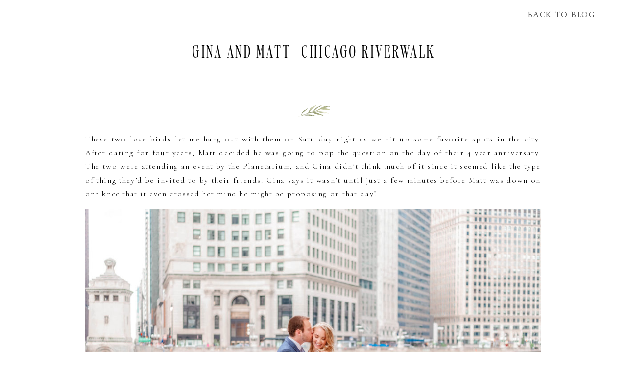

--- FILE ---
content_type: text/html; charset=UTF-8
request_url: https://janetdphotography.com/gina-and-matt-chicago-riverwalk/
body_size: 13252
content:
<!DOCTYPE html>
<html lang="en-US" class="d">
<head>
<link rel="stylesheet" type="text/css" href="//lib.showit.co/engine/2.6.2/showit.css" />
<meta name='robots' content='index, follow, max-image-preview:large, max-snippet:-1, max-video-preview:-1' />

            <script data-no-defer="1" data-ezscrex="false" data-cfasync="false" data-pagespeed-no-defer data-cookieconsent="ignore">
                var ctPublicFunctions = {"_ajax_nonce":"56790a664c","_rest_nonce":"8a41e088fd","_ajax_url":"\/wp-admin\/admin-ajax.php","_rest_url":"https:\/\/janetdphotography.com\/wp-json\/","data__cookies_type":"native","data__ajax_type":"custom_ajax","data__bot_detector_enabled":1,"data__frontend_data_log_enabled":1,"cookiePrefix":"","wprocket_detected":false,"host_url":"janetdphotography.com","text__ee_click_to_select":"Click to select the whole data","text__ee_original_email":"The complete one is","text__ee_got_it":"Got it","text__ee_blocked":"Blocked","text__ee_cannot_connect":"Cannot connect","text__ee_cannot_decode":"Can not decode email. Unknown reason","text__ee_email_decoder":"CleanTalk email decoder","text__ee_wait_for_decoding":"The magic is on the way!","text__ee_decoding_process":"Please wait a few seconds while we decode the contact data."}
            </script>
        
            <script data-no-defer="1" data-ezscrex="false" data-cfasync="false" data-pagespeed-no-defer data-cookieconsent="ignore">
                var ctPublic = {"_ajax_nonce":"56790a664c","settings__forms__check_internal":"0","settings__forms__check_external":"0","settings__forms__force_protection":0,"settings__forms__search_test":"0","settings__data__bot_detector_enabled":1,"settings__sfw__anti_crawler":0,"blog_home":"https:\/\/janetdphotography.com\/","pixel__setting":"3","pixel__enabled":false,"pixel__url":"https:\/\/moderate6-v4.cleantalk.org\/pixel\/4567f33004519463d7a5db796a2aa86f.gif","data__email_check_before_post":"1","data__email_check_exist_post":1,"data__cookies_type":"native","data__key_is_ok":true,"data__visible_fields_required":true,"wl_brandname":"Anti-Spam by CleanTalk","wl_brandname_short":"CleanTalk","ct_checkjs_key":1923042773,"emailEncoderPassKey":"dcb3c12b4ae4f78a0a3c84bf6d4c7fd3","bot_detector_forms_excluded":"W10=","advancedCacheExists":false,"varnishCacheExists":false,"wc_ajax_add_to_cart":false}
            </script>
        
	<!-- This site is optimized with the Yoast SEO plugin v26.3 - https://yoast.com/wordpress/plugins/seo/ -->
	<title>Gina and Matt | Chicago Riverwalk - janetdphotography.com</title>
	<link rel="canonical" href="https://janetdphotography.com/gina-and-matt-chicago-riverwalk/" />
	<meta property="og:locale" content="en_US" />
	<meta property="og:type" content="article" />
	<meta property="og:title" content="Gina and Matt | Chicago Riverwalk - janetdphotography.com" />
	<meta property="og:description" content="These two love birds let me hang out with them on Saturday night as we hit up some favorite spots in the city. After dating for four years, Matt decided he was going to pop the question on the day of their 4 year anniversary. The two were attending an event by the Planetarium, and [&hellip;]" />
	<meta property="og:url" content="https://janetdphotography.com/gina-and-matt-chicago-riverwalk/" />
	<meta property="og:site_name" content="janetdphotography.com" />
	<meta property="article:publisher" content="https://www.facebook.com/JanetDPhotography/" />
	<meta property="article:published_time" content="2018-09-07T01:30:15+00:00" />
	<meta property="article:modified_time" content="2019-01-28T20:26:24+00:00" />
	<meta property="og:image" content="https://janetdphotography.com/wp-content/uploads/sites/6474/2018/09/Gina-and-Matt-19.jpg" />
	<meta property="og:image:width" content="3499" />
	<meta property="og:image:height" content="5249" />
	<meta property="og:image:type" content="image/jpeg" />
	<meta name="author" content="Janet Duszak" />
	<meta name="twitter:card" content="summary_large_image" />
	<meta name="twitter:label1" content="Written by" />
	<meta name="twitter:data1" content="Janet Duszak" />
	<meta name="twitter:label2" content="Est. reading time" />
	<meta name="twitter:data2" content="1 minute" />
	<script type="application/ld+json" class="yoast-schema-graph">{"@context":"https://schema.org","@graph":[{"@type":"Article","@id":"https://janetdphotography.com/gina-and-matt-chicago-riverwalk/#article","isPartOf":{"@id":"https://janetdphotography.com/gina-and-matt-chicago-riverwalk/"},"author":{"name":"Janet Duszak","@id":"https://janetdphotography.com/#/schema/person/f0b481f4a26f175e13bf803e0edc6c6f"},"headline":"Gina and Matt | Chicago Riverwalk","datePublished":"2018-09-07T01:30:15+00:00","dateModified":"2019-01-28T20:26:24+00:00","mainEntityOfPage":{"@id":"https://janetdphotography.com/gina-and-matt-chicago-riverwalk/"},"wordCount":109,"commentCount":0,"publisher":{"@id":"https://janetdphotography.com/#organization"},"image":{"@id":"https://janetdphotography.com/gina-and-matt-chicago-riverwalk/#primaryimage"},"thumbnailUrl":"https://janetdphotography.com/wp-content/uploads/sites/6474/2018/09/Gina-and-Matt-19.jpg","articleSection":["Engagement"],"inLanguage":"en-US","potentialAction":[{"@type":"CommentAction","name":"Comment","target":["https://janetdphotography.com/gina-and-matt-chicago-riverwalk/#respond"]}]},{"@type":"WebPage","@id":"https://janetdphotography.com/gina-and-matt-chicago-riverwalk/","url":"https://janetdphotography.com/gina-and-matt-chicago-riverwalk/","name":"Gina and Matt | Chicago Riverwalk - janetdphotography.com","isPartOf":{"@id":"https://janetdphotography.com/#website"},"primaryImageOfPage":{"@id":"https://janetdphotography.com/gina-and-matt-chicago-riverwalk/#primaryimage"},"image":{"@id":"https://janetdphotography.com/gina-and-matt-chicago-riverwalk/#primaryimage"},"thumbnailUrl":"https://janetdphotography.com/wp-content/uploads/sites/6474/2018/09/Gina-and-Matt-19.jpg","datePublished":"2018-09-07T01:30:15+00:00","dateModified":"2019-01-28T20:26:24+00:00","breadcrumb":{"@id":"https://janetdphotography.com/gina-and-matt-chicago-riverwalk/#breadcrumb"},"inLanguage":"en-US","potentialAction":[{"@type":"ReadAction","target":["https://janetdphotography.com/gina-and-matt-chicago-riverwalk/"]}]},{"@type":"ImageObject","inLanguage":"en-US","@id":"https://janetdphotography.com/gina-and-matt-chicago-riverwalk/#primaryimage","url":"https://janetdphotography.com/wp-content/uploads/sites/6474/2018/09/Gina-and-Matt-19.jpg","contentUrl":"https://janetdphotography.com/wp-content/uploads/sites/6474/2018/09/Gina-and-Matt-19.jpg","width":3499,"height":5249},{"@type":"BreadcrumbList","@id":"https://janetdphotography.com/gina-and-matt-chicago-riverwalk/#breadcrumb","itemListElement":[{"@type":"ListItem","position":1,"name":"Home","item":"https://janetdphotography.com/"},{"@type":"ListItem","position":2,"name":"Blog","item":"https://janetdphotography.com/blog/"},{"@type":"ListItem","position":3,"name":"Gina and Matt | Chicago Riverwalk"}]},{"@type":"WebSite","@id":"https://janetdphotography.com/#website","url":"https://janetdphotography.com/","name":"janetdphotography.com","description":"","publisher":{"@id":"https://janetdphotography.com/#organization"},"potentialAction":[{"@type":"SearchAction","target":{"@type":"EntryPoint","urlTemplate":"https://janetdphotography.com/?s={search_term_string}"},"query-input":{"@type":"PropertyValueSpecification","valueRequired":true,"valueName":"search_term_string"}}],"inLanguage":"en-US"},{"@type":"Organization","@id":"https://janetdphotography.com/#organization","name":"Janet D Photography","url":"https://janetdphotography.com/","logo":{"@type":"ImageObject","inLanguage":"en-US","@id":"https://janetdphotography.com/#/schema/logo/image/","url":"https://janetdphotography.com/wp-content/uploads/sites/6474/2018/12/JDP.jpg","contentUrl":"https://janetdphotography.com/wp-content/uploads/sites/6474/2018/12/JDP.jpg","width":862,"height":862,"caption":"Janet D Photography"},"image":{"@id":"https://janetdphotography.com/#/schema/logo/image/"},"sameAs":["https://www.facebook.com/JanetDPhotography/","https://www.instagram.com/janetdphotography/","https://www.pinterest.com/janetdphotography/"]},{"@type":"Person","@id":"https://janetdphotography.com/#/schema/person/f0b481f4a26f175e13bf803e0edc6c6f","name":"Janet Duszak","image":{"@type":"ImageObject","inLanguage":"en-US","@id":"https://janetdphotography.com/#/schema/person/image/","url":"https://secure.gravatar.com/avatar/963fb2ec48fd0544bd091991428f5aa6a42a7ad9cbd42ef8875d2a4e2802cc0c?s=96&d=mm&r=g","contentUrl":"https://secure.gravatar.com/avatar/963fb2ec48fd0544bd091991428f5aa6a42a7ad9cbd42ef8875d2a4e2802cc0c?s=96&d=mm&r=g","caption":"Janet Duszak"}}]}</script>
	<!-- / Yoast SEO plugin. -->


<link rel='dns-prefetch' href='//fd.cleantalk.org' />
<link rel="alternate" type="application/rss+xml" title="janetdphotography.com &raquo; Feed" href="https://janetdphotography.com/feed/" />
<link rel="alternate" type="application/rss+xml" title="janetdphotography.com &raquo; Comments Feed" href="https://janetdphotography.com/comments/feed/" />
<link rel="alternate" type="application/rss+xml" title="janetdphotography.com &raquo; Gina and Matt | Chicago Riverwalk Comments Feed" href="https://janetdphotography.com/gina-and-matt-chicago-riverwalk/feed/" />
<script type="text/javascript">
/* <![CDATA[ */
window._wpemojiSettings = {"baseUrl":"https:\/\/s.w.org\/images\/core\/emoji\/16.0.1\/72x72\/","ext":".png","svgUrl":"https:\/\/s.w.org\/images\/core\/emoji\/16.0.1\/svg\/","svgExt":".svg","source":{"concatemoji":"https:\/\/janetdphotography.com\/wp-includes\/js\/wp-emoji-release.min.js?ver=6.8.3"}};
/*! This file is auto-generated */
!function(s,n){var o,i,e;function c(e){try{var t={supportTests:e,timestamp:(new Date).valueOf()};sessionStorage.setItem(o,JSON.stringify(t))}catch(e){}}function p(e,t,n){e.clearRect(0,0,e.canvas.width,e.canvas.height),e.fillText(t,0,0);var t=new Uint32Array(e.getImageData(0,0,e.canvas.width,e.canvas.height).data),a=(e.clearRect(0,0,e.canvas.width,e.canvas.height),e.fillText(n,0,0),new Uint32Array(e.getImageData(0,0,e.canvas.width,e.canvas.height).data));return t.every(function(e,t){return e===a[t]})}function u(e,t){e.clearRect(0,0,e.canvas.width,e.canvas.height),e.fillText(t,0,0);for(var n=e.getImageData(16,16,1,1),a=0;a<n.data.length;a++)if(0!==n.data[a])return!1;return!0}function f(e,t,n,a){switch(t){case"flag":return n(e,"\ud83c\udff3\ufe0f\u200d\u26a7\ufe0f","\ud83c\udff3\ufe0f\u200b\u26a7\ufe0f")?!1:!n(e,"\ud83c\udde8\ud83c\uddf6","\ud83c\udde8\u200b\ud83c\uddf6")&&!n(e,"\ud83c\udff4\udb40\udc67\udb40\udc62\udb40\udc65\udb40\udc6e\udb40\udc67\udb40\udc7f","\ud83c\udff4\u200b\udb40\udc67\u200b\udb40\udc62\u200b\udb40\udc65\u200b\udb40\udc6e\u200b\udb40\udc67\u200b\udb40\udc7f");case"emoji":return!a(e,"\ud83e\udedf")}return!1}function g(e,t,n,a){var r="undefined"!=typeof WorkerGlobalScope&&self instanceof WorkerGlobalScope?new OffscreenCanvas(300,150):s.createElement("canvas"),o=r.getContext("2d",{willReadFrequently:!0}),i=(o.textBaseline="top",o.font="600 32px Arial",{});return e.forEach(function(e){i[e]=t(o,e,n,a)}),i}function t(e){var t=s.createElement("script");t.src=e,t.defer=!0,s.head.appendChild(t)}"undefined"!=typeof Promise&&(o="wpEmojiSettingsSupports",i=["flag","emoji"],n.supports={everything:!0,everythingExceptFlag:!0},e=new Promise(function(e){s.addEventListener("DOMContentLoaded",e,{once:!0})}),new Promise(function(t){var n=function(){try{var e=JSON.parse(sessionStorage.getItem(o));if("object"==typeof e&&"number"==typeof e.timestamp&&(new Date).valueOf()<e.timestamp+604800&&"object"==typeof e.supportTests)return e.supportTests}catch(e){}return null}();if(!n){if("undefined"!=typeof Worker&&"undefined"!=typeof OffscreenCanvas&&"undefined"!=typeof URL&&URL.createObjectURL&&"undefined"!=typeof Blob)try{var e="postMessage("+g.toString()+"("+[JSON.stringify(i),f.toString(),p.toString(),u.toString()].join(",")+"));",a=new Blob([e],{type:"text/javascript"}),r=new Worker(URL.createObjectURL(a),{name:"wpTestEmojiSupports"});return void(r.onmessage=function(e){c(n=e.data),r.terminate(),t(n)})}catch(e){}c(n=g(i,f,p,u))}t(n)}).then(function(e){for(var t in e)n.supports[t]=e[t],n.supports.everything=n.supports.everything&&n.supports[t],"flag"!==t&&(n.supports.everythingExceptFlag=n.supports.everythingExceptFlag&&n.supports[t]);n.supports.everythingExceptFlag=n.supports.everythingExceptFlag&&!n.supports.flag,n.DOMReady=!1,n.readyCallback=function(){n.DOMReady=!0}}).then(function(){return e}).then(function(){var e;n.supports.everything||(n.readyCallback(),(e=n.source||{}).concatemoji?t(e.concatemoji):e.wpemoji&&e.twemoji&&(t(e.twemoji),t(e.wpemoji)))}))}((window,document),window._wpemojiSettings);
/* ]]> */
</script>
<style id='wp-emoji-styles-inline-css' type='text/css'>

	img.wp-smiley, img.emoji {
		display: inline !important;
		border: none !important;
		box-shadow: none !important;
		height: 1em !important;
		width: 1em !important;
		margin: 0 0.07em !important;
		vertical-align: -0.1em !important;
		background: none !important;
		padding: 0 !important;
	}
</style>
<link rel='stylesheet' id='wp-block-library-css' href='https://janetdphotography.com/wp-includes/css/dist/block-library/style.min.css?ver=6.8.3' type='text/css' media='all' />
<style id='classic-theme-styles-inline-css' type='text/css'>
/*! This file is auto-generated */
.wp-block-button__link{color:#fff;background-color:#32373c;border-radius:9999px;box-shadow:none;text-decoration:none;padding:calc(.667em + 2px) calc(1.333em + 2px);font-size:1.125em}.wp-block-file__button{background:#32373c;color:#fff;text-decoration:none}
</style>
<style id='global-styles-inline-css' type='text/css'>
:root{--wp--preset--aspect-ratio--square: 1;--wp--preset--aspect-ratio--4-3: 4/3;--wp--preset--aspect-ratio--3-4: 3/4;--wp--preset--aspect-ratio--3-2: 3/2;--wp--preset--aspect-ratio--2-3: 2/3;--wp--preset--aspect-ratio--16-9: 16/9;--wp--preset--aspect-ratio--9-16: 9/16;--wp--preset--color--black: #000000;--wp--preset--color--cyan-bluish-gray: #abb8c3;--wp--preset--color--white: #ffffff;--wp--preset--color--pale-pink: #f78da7;--wp--preset--color--vivid-red: #cf2e2e;--wp--preset--color--luminous-vivid-orange: #ff6900;--wp--preset--color--luminous-vivid-amber: #fcb900;--wp--preset--color--light-green-cyan: #7bdcb5;--wp--preset--color--vivid-green-cyan: #00d084;--wp--preset--color--pale-cyan-blue: #8ed1fc;--wp--preset--color--vivid-cyan-blue: #0693e3;--wp--preset--color--vivid-purple: #9b51e0;--wp--preset--gradient--vivid-cyan-blue-to-vivid-purple: linear-gradient(135deg,rgba(6,147,227,1) 0%,rgb(155,81,224) 100%);--wp--preset--gradient--light-green-cyan-to-vivid-green-cyan: linear-gradient(135deg,rgb(122,220,180) 0%,rgb(0,208,130) 100%);--wp--preset--gradient--luminous-vivid-amber-to-luminous-vivid-orange: linear-gradient(135deg,rgba(252,185,0,1) 0%,rgba(255,105,0,1) 100%);--wp--preset--gradient--luminous-vivid-orange-to-vivid-red: linear-gradient(135deg,rgba(255,105,0,1) 0%,rgb(207,46,46) 100%);--wp--preset--gradient--very-light-gray-to-cyan-bluish-gray: linear-gradient(135deg,rgb(238,238,238) 0%,rgb(169,184,195) 100%);--wp--preset--gradient--cool-to-warm-spectrum: linear-gradient(135deg,rgb(74,234,220) 0%,rgb(151,120,209) 20%,rgb(207,42,186) 40%,rgb(238,44,130) 60%,rgb(251,105,98) 80%,rgb(254,248,76) 100%);--wp--preset--gradient--blush-light-purple: linear-gradient(135deg,rgb(255,206,236) 0%,rgb(152,150,240) 100%);--wp--preset--gradient--blush-bordeaux: linear-gradient(135deg,rgb(254,205,165) 0%,rgb(254,45,45) 50%,rgb(107,0,62) 100%);--wp--preset--gradient--luminous-dusk: linear-gradient(135deg,rgb(255,203,112) 0%,rgb(199,81,192) 50%,rgb(65,88,208) 100%);--wp--preset--gradient--pale-ocean: linear-gradient(135deg,rgb(255,245,203) 0%,rgb(182,227,212) 50%,rgb(51,167,181) 100%);--wp--preset--gradient--electric-grass: linear-gradient(135deg,rgb(202,248,128) 0%,rgb(113,206,126) 100%);--wp--preset--gradient--midnight: linear-gradient(135deg,rgb(2,3,129) 0%,rgb(40,116,252) 100%);--wp--preset--font-size--small: 13px;--wp--preset--font-size--medium: 20px;--wp--preset--font-size--large: 36px;--wp--preset--font-size--x-large: 42px;--wp--preset--spacing--20: 0.44rem;--wp--preset--spacing--30: 0.67rem;--wp--preset--spacing--40: 1rem;--wp--preset--spacing--50: 1.5rem;--wp--preset--spacing--60: 2.25rem;--wp--preset--spacing--70: 3.38rem;--wp--preset--spacing--80: 5.06rem;--wp--preset--shadow--natural: 6px 6px 9px rgba(0, 0, 0, 0.2);--wp--preset--shadow--deep: 12px 12px 50px rgba(0, 0, 0, 0.4);--wp--preset--shadow--sharp: 6px 6px 0px rgba(0, 0, 0, 0.2);--wp--preset--shadow--outlined: 6px 6px 0px -3px rgba(255, 255, 255, 1), 6px 6px rgba(0, 0, 0, 1);--wp--preset--shadow--crisp: 6px 6px 0px rgba(0, 0, 0, 1);}:where(.is-layout-flex){gap: 0.5em;}:where(.is-layout-grid){gap: 0.5em;}body .is-layout-flex{display: flex;}.is-layout-flex{flex-wrap: wrap;align-items: center;}.is-layout-flex > :is(*, div){margin: 0;}body .is-layout-grid{display: grid;}.is-layout-grid > :is(*, div){margin: 0;}:where(.wp-block-columns.is-layout-flex){gap: 2em;}:where(.wp-block-columns.is-layout-grid){gap: 2em;}:where(.wp-block-post-template.is-layout-flex){gap: 1.25em;}:where(.wp-block-post-template.is-layout-grid){gap: 1.25em;}.has-black-color{color: var(--wp--preset--color--black) !important;}.has-cyan-bluish-gray-color{color: var(--wp--preset--color--cyan-bluish-gray) !important;}.has-white-color{color: var(--wp--preset--color--white) !important;}.has-pale-pink-color{color: var(--wp--preset--color--pale-pink) !important;}.has-vivid-red-color{color: var(--wp--preset--color--vivid-red) !important;}.has-luminous-vivid-orange-color{color: var(--wp--preset--color--luminous-vivid-orange) !important;}.has-luminous-vivid-amber-color{color: var(--wp--preset--color--luminous-vivid-amber) !important;}.has-light-green-cyan-color{color: var(--wp--preset--color--light-green-cyan) !important;}.has-vivid-green-cyan-color{color: var(--wp--preset--color--vivid-green-cyan) !important;}.has-pale-cyan-blue-color{color: var(--wp--preset--color--pale-cyan-blue) !important;}.has-vivid-cyan-blue-color{color: var(--wp--preset--color--vivid-cyan-blue) !important;}.has-vivid-purple-color{color: var(--wp--preset--color--vivid-purple) !important;}.has-black-background-color{background-color: var(--wp--preset--color--black) !important;}.has-cyan-bluish-gray-background-color{background-color: var(--wp--preset--color--cyan-bluish-gray) !important;}.has-white-background-color{background-color: var(--wp--preset--color--white) !important;}.has-pale-pink-background-color{background-color: var(--wp--preset--color--pale-pink) !important;}.has-vivid-red-background-color{background-color: var(--wp--preset--color--vivid-red) !important;}.has-luminous-vivid-orange-background-color{background-color: var(--wp--preset--color--luminous-vivid-orange) !important;}.has-luminous-vivid-amber-background-color{background-color: var(--wp--preset--color--luminous-vivid-amber) !important;}.has-light-green-cyan-background-color{background-color: var(--wp--preset--color--light-green-cyan) !important;}.has-vivid-green-cyan-background-color{background-color: var(--wp--preset--color--vivid-green-cyan) !important;}.has-pale-cyan-blue-background-color{background-color: var(--wp--preset--color--pale-cyan-blue) !important;}.has-vivid-cyan-blue-background-color{background-color: var(--wp--preset--color--vivid-cyan-blue) !important;}.has-vivid-purple-background-color{background-color: var(--wp--preset--color--vivid-purple) !important;}.has-black-border-color{border-color: var(--wp--preset--color--black) !important;}.has-cyan-bluish-gray-border-color{border-color: var(--wp--preset--color--cyan-bluish-gray) !important;}.has-white-border-color{border-color: var(--wp--preset--color--white) !important;}.has-pale-pink-border-color{border-color: var(--wp--preset--color--pale-pink) !important;}.has-vivid-red-border-color{border-color: var(--wp--preset--color--vivid-red) !important;}.has-luminous-vivid-orange-border-color{border-color: var(--wp--preset--color--luminous-vivid-orange) !important;}.has-luminous-vivid-amber-border-color{border-color: var(--wp--preset--color--luminous-vivid-amber) !important;}.has-light-green-cyan-border-color{border-color: var(--wp--preset--color--light-green-cyan) !important;}.has-vivid-green-cyan-border-color{border-color: var(--wp--preset--color--vivid-green-cyan) !important;}.has-pale-cyan-blue-border-color{border-color: var(--wp--preset--color--pale-cyan-blue) !important;}.has-vivid-cyan-blue-border-color{border-color: var(--wp--preset--color--vivid-cyan-blue) !important;}.has-vivid-purple-border-color{border-color: var(--wp--preset--color--vivid-purple) !important;}.has-vivid-cyan-blue-to-vivid-purple-gradient-background{background: var(--wp--preset--gradient--vivid-cyan-blue-to-vivid-purple) !important;}.has-light-green-cyan-to-vivid-green-cyan-gradient-background{background: var(--wp--preset--gradient--light-green-cyan-to-vivid-green-cyan) !important;}.has-luminous-vivid-amber-to-luminous-vivid-orange-gradient-background{background: var(--wp--preset--gradient--luminous-vivid-amber-to-luminous-vivid-orange) !important;}.has-luminous-vivid-orange-to-vivid-red-gradient-background{background: var(--wp--preset--gradient--luminous-vivid-orange-to-vivid-red) !important;}.has-very-light-gray-to-cyan-bluish-gray-gradient-background{background: var(--wp--preset--gradient--very-light-gray-to-cyan-bluish-gray) !important;}.has-cool-to-warm-spectrum-gradient-background{background: var(--wp--preset--gradient--cool-to-warm-spectrum) !important;}.has-blush-light-purple-gradient-background{background: var(--wp--preset--gradient--blush-light-purple) !important;}.has-blush-bordeaux-gradient-background{background: var(--wp--preset--gradient--blush-bordeaux) !important;}.has-luminous-dusk-gradient-background{background: var(--wp--preset--gradient--luminous-dusk) !important;}.has-pale-ocean-gradient-background{background: var(--wp--preset--gradient--pale-ocean) !important;}.has-electric-grass-gradient-background{background: var(--wp--preset--gradient--electric-grass) !important;}.has-midnight-gradient-background{background: var(--wp--preset--gradient--midnight) !important;}.has-small-font-size{font-size: var(--wp--preset--font-size--small) !important;}.has-medium-font-size{font-size: var(--wp--preset--font-size--medium) !important;}.has-large-font-size{font-size: var(--wp--preset--font-size--large) !important;}.has-x-large-font-size{font-size: var(--wp--preset--font-size--x-large) !important;}
:where(.wp-block-post-template.is-layout-flex){gap: 1.25em;}:where(.wp-block-post-template.is-layout-grid){gap: 1.25em;}
:where(.wp-block-columns.is-layout-flex){gap: 2em;}:where(.wp-block-columns.is-layout-grid){gap: 2em;}
:root :where(.wp-block-pullquote){font-size: 1.5em;line-height: 1.6;}
</style>
<link rel='stylesheet' id='cleantalk-public-css-css' href='https://janetdphotography.com/wp-content/plugins/cleantalk-spam-protect/css/cleantalk-public.min.css?ver=6.67_1762443110' type='text/css' media='all' />
<link rel='stylesheet' id='cleantalk-email-decoder-css-css' href='https://janetdphotography.com/wp-content/plugins/cleantalk-spam-protect/css/cleantalk-email-decoder.min.css?ver=6.67_1762443110' type='text/css' media='all' />
<script type="text/javascript" src="https://janetdphotography.com/wp-content/plugins/cleantalk-spam-protect/js/apbct-public-bundle.min.js?ver=6.67_1762443110" id="apbct-public-bundle.min-js-js"></script>
<script type="text/javascript" src="https://fd.cleantalk.org/ct-bot-detector-wrapper.js?ver=6.67" id="ct_bot_detector-js" defer="defer" data-wp-strategy="defer"></script>
<script type="text/javascript" src="https://janetdphotography.com/wp-includes/js/jquery/jquery.min.js?ver=3.7.1" id="jquery-core-js"></script>
<script type="text/javascript" src="https://janetdphotography.com/wp-includes/js/jquery/jquery-migrate.min.js?ver=3.4.1" id="jquery-migrate-js"></script>
<script type="text/javascript" src="https://janetdphotography.com/wp-content/plugins/showit/public/js/showit.js?ver=1766554953" id="si-script-js"></script>
<link rel="https://api.w.org/" href="https://janetdphotography.com/wp-json/" /><link rel="alternate" title="JSON" type="application/json" href="https://janetdphotography.com/wp-json/wp/v2/posts/487" /><link rel="EditURI" type="application/rsd+xml" title="RSD" href="https://janetdphotography.com/xmlrpc.php?rsd" />
<link rel='shortlink' href='https://janetdphotography.com/?p=487' />
<link rel="alternate" title="oEmbed (JSON)" type="application/json+oembed" href="https://janetdphotography.com/wp-json/oembed/1.0/embed?url=https%3A%2F%2Fjanetdphotography.com%2Fgina-and-matt-chicago-riverwalk%2F" />
<link rel="alternate" title="oEmbed (XML)" type="text/xml+oembed" href="https://janetdphotography.com/wp-json/oembed/1.0/embed?url=https%3A%2F%2Fjanetdphotography.com%2Fgina-and-matt-chicago-riverwalk%2F&#038;format=xml" />
		<script type="text/javascript" async defer data-pin-color="red"  data-pin-hover="true"
			src="https://janetdphotography.com/wp-content/plugins/pinterest-pin-it-button-on-image-hover-and-post/js/pinit.js"></script>
		<style type="text/css">.recentcomments a{display:inline !important;padding:0 !important;margin:0 !important;}</style>
<meta charset="UTF-8" />
<meta name="viewport" content="width=device-width, initial-scale=1" />
<link rel="icon" type="image/png" href="//static.showit.co/200/r-PhOlH_T-Otxb6xXXUv3w/82166/janet_d_photography_logo_final.png" />
<link rel="preconnect" href="https://static.showit.co" />

<link rel="preconnect" href="https://fonts.googleapis.com">
<link rel="preconnect" href="https://fonts.gstatic.com" crossorigin>
<link href="https://fonts.googleapis.com/css?family=Quattrocento:regular|Cormorant:300|Yrsa:300|Yrsa:regular" rel="stylesheet" type="text/css"/>
<style>
@font-face{font-family:Carefree;src:url('//static.showit.co/file/zwSpzCsDHX_Qh7vCnWlN0w/82166/carefreeserif-regular-webfont.woff');}
@font-face{font-family:White Garden;src:url('//static.showit.co/file/yUJNjgjWSmq3MGKGmnzJeQ/82166/whitegardenwide-regular-webfont.woff');}
</style>
<script id="init_data" type="application/json">
{"mobile":{"w":320,"bgMediaType":"none","bgFillType":"color","bgColor":"colors-7"},"desktop":{"w":1200,"bgColor":"colors-7","bgMediaType":"none","bgFillType":"color"},"sid":"lor3vl6esjg4waz4otlwkw","break":768,"assetURL":"//static.showit.co","contactFormId":"82166/194215","cfAction":"aHR0cHM6Ly9jbGllbnRzZXJ2aWNlLnNob3dpdC5jby9jb250YWN0Zm9ybQ==","sgAction":"aHR0cHM6Ly9jbGllbnRzZXJ2aWNlLnNob3dpdC5jby9zb2NpYWxncmlk","blockData":[{"slug":"menu","visible":"a","states":[],"d":{"h":70,"w":1200,"locking":{"side":"st","scrollOffset":1},"nature":"fH","bgFillType":"color","bgColor":"colors-7","bgMediaType":"none"},"m":{"h":88,"w":320,"locking":{"side":"st"},"bgFillType":"color","bgColor":"colors-7","bgMediaType":"none"}},{"slug":"blog-title","visible":"a","states":[],"d":{"h":131,"w":1200,"bgFillType":"color","bgColor":"#FFFFFF","bgMediaType":"none"},"m":{"h":141,"w":320,"nature":"dH","bgFillType":"color","bgColor":"#FFFFFF","bgMediaType":"none"}},{"slug":"post-content","visible":"a","states":[],"d":{"h":407,"w":1200,"nature":"dH","bgFillType":"color","bgColor":"#FFFFFF","bgMediaType":"none"},"m":{"h":282,"w":320,"nature":"dH","bgFillType":"color","bgColor":"#FFFFFF","bgMediaType":"none"}},{"slug":"leave-a-comment-box","visible":"d","states":[],"d":{"h":301,"w":1200,"nature":"dH","bgFillType":"color","bgColor":"#FFFFFF","bgMediaType":"none"},"m":{"h":271,"w":320,"nature":"dH","bgFillType":"color","bgColor":"#FFFFFF","bgMediaType":"none"}},{"slug":"posted-comments","visible":"d","states":[],"d":{"h":301,"w":1200,"nature":"dH","bgFillType":"color","bgColor":"#FFFFFF","bgMediaType":"none"},"m":{"h":201,"w":320,"nature":"dH","bgFillType":"color","bgColor":"#FFFFFF","bgMediaType":"none"}},{"slug":"pagination","visible":"d","states":[],"d":{"h":71,"w":1200,"bgFillType":"color","bgColor":"colors-7","bgMediaType":"none"},"m":{"h":51,"w":320,"bgFillType":"color","bgColor":"colors-7","bgMediaType":"none"}},{"slug":"footer-insta-main","visible":"a","states":[],"d":{"h":210,"w":1200,"bgFillType":"color","bgColor":"#ffffff","bgMediaType":"none"},"m":{"h":310,"w":320,"bgFillType":"color","bgColor":"colors-7","bgMediaType":"none"}}],"elementData":[{"type":"text","visible":"a","id":"menu_0","blockId":"menu","m":{"x":227,"y":8,"w":88,"h":18,"a":0},"d":{"x":962,"y":16,"w":209,"h":32,"a":0,"lockH":"r"}},{"type":"text","visible":"a","id":"blog-title_0","blockId":"blog-title","m":{"x":15,"y":25,"w":290,"h":38,"a":0},"d":{"x":98,"y":12,"w":1005,"h":104,"a":0}},{"type":"text","visible":"a","id":"post-content_0","blockId":"post-content","m":{"x":19,"y":17,"w":282,"h":183,"a":0},"d":{"x":134,"y":69,"w":930,"h":309,"a":0}},{"type":"graphic","visible":"a","id":"post-content_1","blockId":"post-content","m":{"x":144,"y":-63,"w":24,"h":62,"a":-92},"d":{"x":585,"y":-7,"w":30,"h":66,"a":92},"c":{"key":"Q0KSRr7jR2a2qTYu1f7o-g/shared/pkl4.png","aspect_ratio":0.39609}},{"type":"text","visible":"a","id":"leave-a-comment-box_0","blockId":"leave-a-comment-box","m":{"x":14,"y":126,"w":291,"h":89,"a":0},"d":{"x":229,"y":173,"w":745,"h":117,"a":0}},{"type":"graphic","visible":"a","id":"leave-a-comment-box_1","blockId":"leave-a-comment-box","m":{"x":152,"y":59,"w":16,"h":47,"a":-83},"d":{"x":588,"y":87,"w":25,"h":82,"a":-76},"c":{"key":"Q0KSRr7jR2a2qTYu1f7o-g/shared/pkl4.png","aspect_ratio":0.39609}},{"type":"text","visible":"a","id":"leave-a-comment-box_2","blockId":"leave-a-comment-box","m":{"x":83,"y":25,"w":153,"h":33,"a":0},"d":{"x":491,"y":22,"w":219,"h":54,"a":0}},{"type":"text","visible":"d","id":"posted-comments_0","blockId":"posted-comments","m":{"x":15,"y":27,"w":291,"h":132,"a":0},"d":{"x":228,"y":48,"w":745,"h":139,"a":0}},{"type":"text","visible":"a","id":"pagination_0","blockId":"pagination","m":{"x":7,"y":23,"w":141,"h":13,"a":0},"d":{"x":13.663,"y":21,"w":570.007,"h":29.007,"a":0}},{"type":"text","visible":"a","id":"pagination_1","blockId":"pagination","m":{"x":169,"y":22,"w":145,"h":14,"a":0},"d":{"x":620.33,"y":21,"w":566.007,"h":29.007,"a":0}},{"type":"gallery","visible":"d","id":"footer-insta-main_0","blockId":"footer-insta-main","m":{"x":26,"y":66,"w":268,"h":171,"a":0,"cols":3},"d":{"x":0,"y":0,"w":1200,"h":210,"a":0,"lockH":"s","cols":7},"imgs":[{"key":"DwuQgXthuj_FlUQhgWLEkg/82166/janet_d_photography-8.jpg"},{"key":"oJIsZY60tBve5BWjBPHQdA/82166/batz_wedding_3b-100.jpg"},{"key":"mrzL066id5COdgvesKXshQ/82166/winkler_wedding_1b-17.jpg"},{"key":"WLxpbTgD9OmYox6-kdKrZg/82166/maddy_and_daniel_5-38.jpg"},{"key":"wLpT9sBPFup25umGcInsag/82166/winkler_wedding_1b-4.jpg"},{"key":"Y0k3y9aYvxAhPuzrAYWVFA/82166/chiraze_and_andy_or_engagement-90_websize.jpg"},{"key":"tFaNVp3vTzC2Vj95LxI_Ng/82166/selonick_lutz_wedding_3b-94_websize.jpg"}],"gal":"tile"},{"type":"graphic","visible":"m","id":"footer-insta-main_1","blockId":"footer-insta-main","m":{"x":21,"y":19,"w":133,"h":125,"a":0},"d":{"x":446,"y":66,"w":309,"h":309,"a":0},"c":{"key":"mrzL066id5COdgvesKXshQ/82166/winkler_wedding_1b-17.jpg","aspect_ratio":1}},{"type":"graphic","visible":"m","id":"footer-insta-main_2","blockId":"footer-insta-main","m":{"x":166,"y":19,"w":133,"h":125,"a":0},"d":{"x":446,"y":66,"w":309,"h":309,"a":0},"c":{"key":"WLxpbTgD9OmYox6-kdKrZg/82166/maddy_and_daniel_5-38.jpg","aspect_ratio":1}},{"type":"graphic","visible":"m","id":"footer-insta-main_3","blockId":"footer-insta-main","m":{"x":21,"y":161,"w":133,"h":125,"a":0},"d":{"x":446,"y":66,"w":309,"h":309,"a":0},"c":{"key":"X9BG1FXeTIi9cBCcgJvC9w/82166/ssaa-78.jpg","aspect_ratio":1}},{"type":"graphic","visible":"m","id":"footer-insta-main_4","blockId":"footer-insta-main","m":{"x":166,"y":161,"w":133,"h":125,"a":0},"d":{"x":446,"y":66,"w":309,"h":309,"a":0},"c":{"key":"wLpT9sBPFup25umGcInsag/82166/winkler_wedding_1b-4.jpg","aspect_ratio":1}}]}
</script>
<link
rel="stylesheet"
type="text/css"
href="https://cdnjs.cloudflare.com/ajax/libs/animate.css/3.4.0/animate.min.css"
/>

<script src="//lib.showit.co/widgets/tiled-gallery/1.0.6/si-tiled-gallery.js"></script>
<script src="//lib.showit.co/engine/2.6.2/showit-lib.min.js"></script>
<script src="//lib.showit.co/engine/2.6.2/showit.min.js"></script>
<script>

function initPage(){

}
</script>

<style id="si-page-css">
html.m {background-color:rgba(255,255,255,1);}
html.d {background-color:rgba(255,255,255,1);}
.d .se:has(.st-primary) {border-radius:10px;box-shadow:none;opacity:1;overflow:hidden;}
.d .st-primary {padding:10px 14px 10px 14px;border-width:0px;border-color:rgba(92,92,92,1);background-color:rgba(92,92,92,1);background-image:none;border-radius:inherit;transition-duration:0.5s;}
.d .st-primary span {color:rgba(255,255,255,1);font-family:'Yrsa';font-weight:400;font-style:normal;font-size:15px;text-align:center;letter-spacing:0em;line-height:1.5;transition-duration:0.5s;}
.d .se:has(.st-primary:hover), .d .se:has(.trigger-child-hovers:hover .st-primary) {}
.d .st-primary.se-button:hover, .d .trigger-child-hovers:hover .st-primary.se-button {background-color:rgba(92,92,92,1);background-image:none;transition-property:background-color,background-image;}
.d .st-primary.se-button:hover span, .d .trigger-child-hovers:hover .st-primary.se-button span {}
.m .se:has(.st-primary) {border-radius:10px;box-shadow:none;opacity:1;overflow:hidden;}
.m .st-primary {padding:10px 14px 10px 14px;border-width:0px;border-color:rgba(92,92,92,1);background-color:rgba(92,92,92,1);background-image:none;border-radius:inherit;}
.m .st-primary span {color:rgba(255,255,255,1);font-family:'Yrsa';font-weight:400;font-style:normal;font-size:12px;text-align:center;letter-spacing:0em;line-height:1.5;}
.d .se:has(.st-secondary) {border-radius:10px;box-shadow:none;opacity:1;overflow:hidden;}
.d .st-secondary {padding:10px 14px 10px 14px;border-width:2px;border-color:rgba(92,92,92,1);background-color:rgba(0,0,0,0);background-image:none;border-radius:inherit;transition-duration:0.5s;}
.d .st-secondary span {color:rgba(92,92,92,1);font-family:'Yrsa';font-weight:400;font-style:normal;font-size:15px;text-align:center;letter-spacing:0em;line-height:1.5;transition-duration:0.5s;}
.d .se:has(.st-secondary:hover), .d .se:has(.trigger-child-hovers:hover .st-secondary) {}
.d .st-secondary.se-button:hover, .d .trigger-child-hovers:hover .st-secondary.se-button {border-color:rgba(92,92,92,0.7);background-color:rgba(0,0,0,0);background-image:none;transition-property:border-color,background-color,background-image;}
.d .st-secondary.se-button:hover span, .d .trigger-child-hovers:hover .st-secondary.se-button span {color:rgba(92,92,92,0.7);transition-property:color;}
.m .se:has(.st-secondary) {border-radius:10px;box-shadow:none;opacity:1;overflow:hidden;}
.m .st-secondary {padding:10px 14px 10px 14px;border-width:2px;border-color:rgba(92,92,92,1);background-color:rgba(0,0,0,0);background-image:none;border-radius:inherit;}
.m .st-secondary span {color:rgba(92,92,92,1);font-family:'Yrsa';font-weight:400;font-style:normal;font-size:12px;text-align:center;letter-spacing:0em;line-height:1.5;}
.d .st-d-title,.d .se-wpt h1 {color:rgba(169,169,169,1);text-transform:uppercase;letter-spacing:0.4em;font-size:20px;text-align:center;font-family:'Yrsa';font-weight:400;font-style:normal;}
.d .se-wpt h1 {margin-bottom:30px;}
.d .st-d-title.se-rc a {color:rgba(169,169,169,1);}
.d .st-d-title.se-rc a:hover {text-decoration:underline;color:rgba(169,169,169,1);opacity:0.9;}
.m .st-m-title,.m .se-wpt h1 {color:rgba(169,169,169,1);text-transform:uppercase;letter-spacing:0.4em;font-size:15px;text-align:center;font-family:'Quattrocento';font-weight:400;font-style:normal;}
.m .se-wpt h1 {margin-bottom:20px;}
.m .st-m-title.se-rc a {color:rgba(169,169,169,1);}
.m .st-m-title.se-rc a:hover {text-decoration:underline;color:rgba(169,169,169,1);opacity:0.9;}
.d .st-d-heading,.d .se-wpt h2 {color:rgba(169,169,169,1);text-transform:uppercase;letter-spacing:0.5em;font-size:20px;text-align:center;font-family:'Yrsa';font-weight:300;font-style:normal;}
.d .se-wpt h2 {margin-bottom:24px;}
.d .st-d-heading.se-rc a {color:rgba(169,169,169,1);}
.d .st-d-heading.se-rc a:hover {text-decoration:underline;color:rgba(169,169,169,1);opacity:0.8;}
.m .st-m-heading,.m .se-wpt h2 {color:rgba(169,169,169,1);text-transform:uppercase;letter-spacing:0.5em;font-size:15px;text-align:center;font-family:'Yrsa';font-weight:300;font-style:normal;}
.m .se-wpt h2 {margin-bottom:20px;}
.m .st-m-heading.se-rc a {color:rgba(169,169,169,1);}
.m .st-m-heading.se-rc a:hover {text-decoration:underline;color:rgba(169,169,169,1);opacity:0.8;}
.d .st-d-subheading,.d .se-wpt h3 {color:rgba(169,169,169,1);line-height:1.5;letter-spacing:0em;font-size:15px;text-align:center;font-family:'Yrsa';font-weight:400;font-style:normal;}
.d .se-wpt h3 {margin-bottom:18px;}
.d .st-d-subheading.se-rc a {color:rgba(169,169,169,1);}
.d .st-d-subheading.se-rc a:hover {text-decoration:underline;color:rgba(169,169,169,1);opacity:0.8;}
.m .st-m-subheading,.m .se-wpt h3 {color:rgba(169,169,169,1);line-height:1.5;letter-spacing:0em;font-size:12px;text-align:center;font-family:'Yrsa';font-weight:400;font-style:normal;}
.m .se-wpt h3 {margin-bottom:18px;}
.m .st-m-subheading.se-rc a {color:rgba(169,169,169,1);}
.m .st-m-subheading.se-rc a:hover {text-decoration:underline;color:rgba(169,169,169,1);opacity:0.8;}
.d .st-d-paragraph {color:rgba(169,169,169,1);line-height:1.5;letter-spacing:0.1em;font-size:14px;text-align:justify;font-family:'Yrsa';font-weight:300;font-style:normal;}
.d .se-wpt p {margin-bottom:16px;}
.d .st-d-paragraph.se-rc a {color:rgba(169,169,169,1);}
.d .st-d-paragraph.se-rc a:hover {text-decoration:underline;color:rgba(169,169,169,1);opacity:0.8;}
.m .st-m-paragraph {color:rgba(169,169,169,1);letter-spacing:0.1em;font-size:14px;text-align:justify;font-family:'Yrsa';font-weight:300;font-style:normal;}
.m .se-wpt p {margin-bottom:16px;}
.m .st-m-paragraph.se-rc a {color:rgba(169,169,169,1);}
.m .st-m-paragraph.se-rc a:hover {text-decoration:underline;color:rgba(169,169,169,1);opacity:0.8;}
.sib-menu {z-index:3;}
.m .sib-menu {height:88px;}
.d .sib-menu {height:70px;}
.m .sib-menu .ss-bg {background-color:rgba(255,255,255,1);}
.d .sib-menu .ss-bg {background-color:rgba(255,255,255,1);}
.d .sib-menu.sb-nd-fH .sc {height:70px;}
.d .sie-menu_0:hover {opacity:0.5;transition-duration:0.5s;transition-property:opacity;}
.m .sie-menu_0:hover {opacity:0.5;transition-duration:0.5s;transition-property:opacity;}
.d .sie-menu_0 {left:962px;top:16px;width:209px;height:32px;transition-duration:0.5s;transition-property:opacity;}
.m .sie-menu_0 {left:227px;top:8px;width:88px;height:18px;transition-duration:0.5s;transition-property:opacity;}
.d .sie-menu_0-text:hover {letter-spacing:0.1em;}
.m .sie-menu_0-text:hover {letter-spacing:0.1em;}
.d .sie-menu_0-text {color:rgba(79,79,79,1);text-transform:uppercase;line-height:1.7;letter-spacing:0.1em;font-size:17px;text-align:center;font-family:'Quattrocento';font-weight:400;font-style:normal;transition-duration:0.5s;transition-property:letter-spacing;}
.m .sie-menu_0-text {color:rgba(79,79,79,1);text-transform:uppercase;line-height:1.7;letter-spacing:0.1em;font-size:10px;text-align:center;font-family:'Quattrocento';font-weight:400;font-style:normal;transition-duration:0.5s;transition-property:letter-spacing;}
.m .sib-blog-title {height:141px;display:none;}
.d .sib-blog-title {height:131px;}
.m .sib-blog-title .ss-bg {background-color:rgba(255,255,255,1);}
.d .sib-blog-title .ss-bg {background-color:rgba(255,255,255,1);}
.m .sib-blog-title.sb-nm-dH .sc {height:141px;}
.d .sie-blog-title_0 {left:98px;top:12px;width:1005px;height:104px;}
.m .sie-blog-title_0 {left:15px;top:25px;width:290px;height:38px;}
.d .sie-blog-title_0-text {color:rgba(0,0,0,1);text-transform:uppercase;font-size:35px;text-align:center;font-family:'Carefree';font-weight:400;font-style:normal;}
.m .sie-blog-title_0-text {color:rgba(0,0,0,1);text-transform:uppercase;font-size:22px;text-align:center;font-family:'Carefree';font-weight:400;font-style:normal;}
.m .sib-post-content {height:282px;}
.d .sib-post-content {height:407px;}
.m .sib-post-content .ss-bg {background-color:rgba(255,255,255,1);}
.d .sib-post-content .ss-bg {background-color:rgba(255,255,255,1);}
.m .sib-post-content.sb-nm-dH .sc {height:282px;}
.d .sib-post-content.sb-nd-dH .sc {height:407px;}
.d .sie-post-content_0 {left:134px;top:69px;width:930px;height:309px;}
.m .sie-post-content_0 {left:19px;top:17px;width:282px;height:183px;}
.d .sie-post-content_0-text {color:rgba(0,0,0,1);line-height:1.8;font-size:16px;font-family:'Cormorant';font-weight:300;font-style:normal;}
.m .sie-post-content_0-text {color:rgba(0,0,0,1);font-size:12px;font-family:'Cormorant';font-weight:300;font-style:normal;}
.d .sie-post-content_1 {left:585px;top:-7px;width:30px;height:66px;}
.m .sie-post-content_1 {left:144px;top:-63px;width:24px;height:62px;}
.d .sie-post-content_1 .se-img {background-repeat:no-repeat;background-size:cover;background-position:50% 50%;border-radius:inherit;}
.m .sie-post-content_1 .se-img {background-repeat:no-repeat;background-size:cover;background-position:50% 50%;border-radius:inherit;}
.m .sib-leave-a-comment-box {height:271px;display:none;}
.d .sib-leave-a-comment-box {height:301px;}
.m .sib-leave-a-comment-box .ss-bg {background-color:rgba(255,255,255,1);}
.d .sib-leave-a-comment-box .ss-bg {background-color:rgba(255,255,255,1);}
.m .sib-leave-a-comment-box.sb-nm-dH .sc {height:271px;}
.d .sib-leave-a-comment-box.sb-nd-dH .sc {height:301px;}
.d .sie-leave-a-comment-box_0 {left:229px;top:173px;width:745px;height:117px;}
.m .sie-leave-a-comment-box_0 {left:14px;top:126px;width:291px;height:89px;}
.d .sie-leave-a-comment-box_0-text {color:rgba(0,0,0,1);}
.d .sie-leave-a-comment-box_1 {left:588px;top:87px;width:25px;height:82px;}
.m .sie-leave-a-comment-box_1 {left:152px;top:59px;width:16px;height:47px;}
.d .sie-leave-a-comment-box_1 .se-img {background-repeat:no-repeat;background-size:cover;background-position:50% 50%;border-radius:inherit;}
.m .sie-leave-a-comment-box_1 .se-img {background-repeat:no-repeat;background-size:cover;background-position:50% 50%;border-radius:inherit;}
.d .sie-leave-a-comment-box_2 {left:491px;top:22px;width:219px;height:54px;}
.m .sie-leave-a-comment-box_2 {left:83px;top:25px;width:153px;height:33px;}
.d .sie-leave-a-comment-box_2-text {color:rgba(0,0,0,1);font-size:51px;font-family:'White Garden';font-weight:400;font-style:normal;}
.m .sie-leave-a-comment-box_2-text {color:rgba(92,92,92,1);font-size:35px;font-family:'White Garden';font-weight:400;font-style:normal;}
.m .sib-posted-comments {height:201px;display:none;}
.d .sib-posted-comments {height:301px;}
.m .sib-posted-comments .ss-bg {background-color:rgba(255,255,255,1);}
.d .sib-posted-comments .ss-bg {background-color:rgba(255,255,255,1);}
.m .sib-posted-comments.sb-nm-dH .sc {height:201px;}
.d .sib-posted-comments.sb-nd-dH .sc {height:301px;}
.d .sie-posted-comments_0 {left:228px;top:48px;width:745px;height:139px;}
.m .sie-posted-comments_0 {left:15px;top:27px;width:291px;height:132px;display:none;}
.d .sie-posted-comments_0-text {color:rgba(0,0,0,1);text-align:left;}
.m .sie-posted-comments_0-text {text-align:left;}
.m .sib-pagination {height:51px;display:none;}
.d .sib-pagination {height:71px;}
.m .sib-pagination .ss-bg {background-color:rgba(255,255,255,1);}
.d .sib-pagination .ss-bg {background-color:rgba(255,255,255,1);}
.d .sie-pagination_0 {left:13.663px;top:21px;width:570.007px;height:29.007px;}
.m .sie-pagination_0 {left:7px;top:23px;width:141px;height:13px;}
.d .sie-pagination_0-text {color:rgba(0,0,0,1);font-size:14px;text-align:left;overflow:hidden;text-overflow:ellipsis;white-space:nowrap;}
.m .sie-pagination_0-text {color:rgba(243,202,202,1);font-size:10px;overflow:hidden;text-overflow:ellipsis;white-space:nowrap;}
.d .sie-pagination_1 {left:620.33px;top:21px;width:566.007px;height:29.007px;}
.m .sie-pagination_1 {left:169px;top:22px;width:145px;height:14px;}
.d .sie-pagination_1-text {color:rgba(0,0,0,1);font-size:14px;text-align:right;overflow:hidden;text-overflow:ellipsis;white-space:nowrap;}
.m .sie-pagination_1-text {color:rgba(243,202,202,1);font-size:10px;text-align:center;overflow:hidden;text-overflow:ellipsis;white-space:nowrap;}
.m .sib-footer-insta-main {height:310px;}
.d .sib-footer-insta-main {height:210px;}
.m .sib-footer-insta-main .ss-bg {background-color:rgba(255,255,255,1);}
.d .sib-footer-insta-main .ss-bg {background-color:rgba(255,255,255,1);}
.d .sie-footer-insta-main_0 {left:0px;top:0px;width:1200px;height:210px;}
.m .sie-footer-insta-main_0 {left:26px;top:66px;width:268px;height:171px;display:none;}
.d .sig-footer-insta-main_0 {width:100%;padding:0px;position:relative;box-sizing:border-box;}
.d .sig-footer-insta-main_0 .stg-grid-sizer {width:14.286%;}
.d .sig-footer-insta-main_0 .stg-grid-item {width:14.286%;padding:0px;}
.d .sig-footer-insta-main_0 .stg-grid-img {}
.d .sig-footer-insta-main_0-stg-slider.stg-slider {background-color:rgba(0,0,0,1);}
.d .sig-footer-insta-main_0-stg-slider .stg-slider-controls {color:#FFFFFF;}
.d .sig-footer-insta-main_0-stg-slider .stg-slider-controls svg path {fill:#FFFFFF;}
.m .sig-footer-insta-main_0 {width:100%;padding:0px;position:relative;box-sizing:border-box;}
.m .sig-footer-insta-main_0 .stg-grid-sizer {width:33.333%;}
.m .sig-footer-insta-main_0 .stg-grid-item {width:33.333%;padding:0px;}
.m .sig-footer-insta-main_0 .stg-grid-img {}
.m .sig-footer-insta-main_0-stg-slider.stg-slider {background-color:rgba(0,0,0,1);}
.m .sig-footer-insta-main_0-stg-slider .stg-slider-controls {color:#FFFFFF;}
.m .sig-footer-insta-main_0-stg-slider .stg-slider-controls svg path {fill:#FFFFFF;}
.d .sie-footer-insta-main_1 {left:446px;top:66px;width:309px;height:309px;display:none;}
.m .sie-footer-insta-main_1 {left:21px;top:19px;width:133px;height:125px;}
.d .sie-footer-insta-main_1 .se-img {background-repeat:no-repeat;background-size:cover;background-position:50% 50%;border-radius:inherit;}
.m .sie-footer-insta-main_1 .se-img {background-repeat:no-repeat;background-size:cover;background-position:50% 50%;border-radius:inherit;}
.d .sie-footer-insta-main_2 {left:446px;top:66px;width:309px;height:309px;display:none;}
.m .sie-footer-insta-main_2 {left:166px;top:19px;width:133px;height:125px;}
.d .sie-footer-insta-main_2 .se-img {background-repeat:no-repeat;background-size:cover;background-position:50% 50%;border-radius:inherit;}
.m .sie-footer-insta-main_2 .se-img {background-repeat:no-repeat;background-size:cover;background-position:50% 50%;border-radius:inherit;}
.d .sie-footer-insta-main_3 {left:446px;top:66px;width:309px;height:309px;display:none;}
.m .sie-footer-insta-main_3 {left:21px;top:161px;width:133px;height:125px;}
.d .sie-footer-insta-main_3 .se-img {background-repeat:no-repeat;background-size:cover;background-position:50% 50%;border-radius:inherit;}
.m .sie-footer-insta-main_3 .se-img {background-repeat:no-repeat;background-size:cover;background-position:50% 50%;border-radius:inherit;}
.d .sie-footer-insta-main_4 {left:446px;top:66px;width:309px;height:309px;display:none;}
.m .sie-footer-insta-main_4 {left:166px;top:161px;width:133px;height:125px;}
.d .sie-footer-insta-main_4 .se-img {background-repeat:no-repeat;background-size:cover;background-position:50% 50%;border-radius:inherit;}
.m .sie-footer-insta-main_4 .se-img {background-repeat:no-repeat;background-size:cover;background-position:50% 50%;border-radius:inherit;}
figure {
margin-bottom: 1em;
}
</style>



</head>
<body class="wp-singular post-template-default single single-post postid-487 single-format-standard wp-embed-responsive wp-theme-showit wp-child-theme-showit">

<div id="si-sp" class="sp" data-wp-ver="2.9.3"><div id="menu" data-bid="menu" class="sb sib-menu sb-nd-fH sb-lm sb-ld"><div class="ss-s ss-bg"><div class="sc" style="width:1200px"><a href="https://janetdphotography.com/blog/" target="_self" class="sie-menu_0 se" data-sid="menu_0"><nav class="se-t sie-menu_0-text st-m-title st-d-title">Back to Blog</nav></a></div></div></div><div id="postloopcontainer"><div id="blog-title(1)" data-bid="blog-title" class="sb sib-blog-title sb-nm-dH"><div class="ss-s ss-bg"><div class="sc" style="width:1200px"><div data-sid="blog-title_0" class="sie-blog-title_0 se"><h2 class="se-t sie-blog-title_0-text st-m-paragraph st-d-paragraph se-wpt" data-secn="d">Gina and Matt | Chicago Riverwalk</h2></div></div></div></div><div id="post-content(1)" data-bid="post-content" class="sb sib-post-content sb-nm-dH sb-nd-dH"><div class="ss-s ss-bg"><div class="sc" style="width:1200px"><div data-sid="post-content_0" class="sie-post-content_0 se"><div class="se-t sie-post-content_0-text st-m-paragraph st-d-paragraph se-wpt se-rc se-wpt-pc"><p>These two love birds let me hang out with them on Saturday night as we hit up some favorite spots in the city. After dating for four years, Matt decided he was going to pop the question on the day of their 4 year anniversary. The two were attending an event by the Planetarium, and Gina didn&#8217;t think much of it since it seemed like the type of thing they&#8217;d be invited to by their friends. Gina says it wasn&#8217;t until just a few minutes before Matt was down on one knee that it even crossed her mind he might be proposing on that day!</p>
<p><img fetchpriority="high" decoding="async" class="aligncenter size-large wp-image-489" src="http://janetdphotography.com/wp-content/uploads/sites/6474/2018/09/Gina-and-Matt-2-1024x683.jpg" alt="" width="960" height="640" srcset="https://janetdphotography.com/wp-content/uploads/sites/6474/2018/09/Gina-and-Matt-2-1024x683.jpg 1024w, https://janetdphotography.com/wp-content/uploads/sites/6474/2018/09/Gina-and-Matt-2-300x200.jpg 300w, https://janetdphotography.com/wp-content/uploads/sites/6474/2018/09/Gina-and-Matt-2-768x512.jpg 768w, https://janetdphotography.com/wp-content/uploads/sites/6474/2018/09/Gina-and-Matt-2-1600x1067.jpg 1600w" sizes="(max-width: 960px) 100vw, 960px" /></p>
<p><img decoding="async" class="aligncenter size-large wp-image-493" src="http://janetdphotography.com/wp-content/uploads/sites/6474/2018/09/Gina-and-Matt-6-683x1024.jpg" alt="" width="683" height="1024" srcset="https://janetdphotography.com/wp-content/uploads/sites/6474/2018/09/Gina-and-Matt-6-683x1024.jpg 683w, https://janetdphotography.com/wp-content/uploads/sites/6474/2018/09/Gina-and-Matt-6-200x300.jpg 200w, https://janetdphotography.com/wp-content/uploads/sites/6474/2018/09/Gina-and-Matt-6-768x1152.jpg 768w, https://janetdphotography.com/wp-content/uploads/sites/6474/2018/09/Gina-and-Matt-6-1067x1600.jpg 1067w" sizes="(max-width: 683px) 100vw, 683px" /></p>
<p><img decoding="async" class="aligncenter size-large wp-image-494" src="http://janetdphotography.com/wp-content/uploads/sites/6474/2018/09/Gina-and-Matt-9-1024x683.jpg" alt="" width="960" height="640" srcset="https://janetdphotography.com/wp-content/uploads/sites/6474/2018/09/Gina-and-Matt-9-1024x683.jpg 1024w, https://janetdphotography.com/wp-content/uploads/sites/6474/2018/09/Gina-and-Matt-9-300x200.jpg 300w, https://janetdphotography.com/wp-content/uploads/sites/6474/2018/09/Gina-and-Matt-9-768x512.jpg 768w, https://janetdphotography.com/wp-content/uploads/sites/6474/2018/09/Gina-and-Matt-9-1600x1067.jpg 1600w" sizes="(max-width: 960px) 100vw, 960px" /></p>
<p><img loading="lazy" decoding="async" class="aligncenter size-large wp-image-496" src="http://janetdphotography.com/wp-content/uploads/sites/6474/2018/09/Gina-and-Matt-11-683x1024.jpg" alt="" width="683" height="1024" srcset="https://janetdphotography.com/wp-content/uploads/sites/6474/2018/09/Gina-and-Matt-11-683x1024.jpg 683w, https://janetdphotography.com/wp-content/uploads/sites/6474/2018/09/Gina-and-Matt-11-200x300.jpg 200w, https://janetdphotography.com/wp-content/uploads/sites/6474/2018/09/Gina-and-Matt-11-768x1152.jpg 768w, https://janetdphotography.com/wp-content/uploads/sites/6474/2018/09/Gina-and-Matt-11-1067x1600.jpg 1067w" sizes="(max-width: 683px) 100vw, 683px" /></p>
<p><img loading="lazy" decoding="async" class="aligncenter size-large wp-image-497" src="http://janetdphotography.com/wp-content/uploads/sites/6474/2018/09/Gina-and-Matt-12-683x1024.jpg" alt="" width="683" height="1024" srcset="https://janetdphotography.com/wp-content/uploads/sites/6474/2018/09/Gina-and-Matt-12-683x1024.jpg 683w, https://janetdphotography.com/wp-content/uploads/sites/6474/2018/09/Gina-and-Matt-12-200x300.jpg 200w, https://janetdphotography.com/wp-content/uploads/sites/6474/2018/09/Gina-and-Matt-12-768x1152.jpg 768w, https://janetdphotography.com/wp-content/uploads/sites/6474/2018/09/Gina-and-Matt-12-1067x1600.jpg 1067w" sizes="(max-width: 683px) 100vw, 683px" /></p>
<p><img loading="lazy" decoding="async" class="aligncenter size-large wp-image-498" src="http://janetdphotography.com/wp-content/uploads/sites/6474/2018/09/Gina-and-Matt-13-683x1024.jpg" alt="" width="683" height="1024" srcset="https://janetdphotography.com/wp-content/uploads/sites/6474/2018/09/Gina-and-Matt-13-683x1024.jpg 683w, https://janetdphotography.com/wp-content/uploads/sites/6474/2018/09/Gina-and-Matt-13-200x300.jpg 200w, https://janetdphotography.com/wp-content/uploads/sites/6474/2018/09/Gina-and-Matt-13-768x1152.jpg 768w, https://janetdphotography.com/wp-content/uploads/sites/6474/2018/09/Gina-and-Matt-13-1067x1600.jpg 1067w" sizes="(max-width: 683px) 100vw, 683px" /></p>
<p><img loading="lazy" decoding="async" class="aligncenter size-large wp-image-499" src="http://janetdphotography.com/wp-content/uploads/sites/6474/2018/09/Gina-and-Matt-15-683x1024.jpg" alt="" width="683" height="1024" srcset="https://janetdphotography.com/wp-content/uploads/sites/6474/2018/09/Gina-and-Matt-15-683x1024.jpg 683w, https://janetdphotography.com/wp-content/uploads/sites/6474/2018/09/Gina-and-Matt-15-200x300.jpg 200w, https://janetdphotography.com/wp-content/uploads/sites/6474/2018/09/Gina-and-Matt-15-768x1152.jpg 768w, https://janetdphotography.com/wp-content/uploads/sites/6474/2018/09/Gina-and-Matt-15-1067x1600.jpg 1067w" sizes="(max-width: 683px) 100vw, 683px" /></p>
<p><img loading="lazy" decoding="async" class="aligncenter size-large wp-image-500" src="http://janetdphotography.com/wp-content/uploads/sites/6474/2018/09/Gina-and-Matt-18-683x1024.jpg" alt="" width="683" height="1024" srcset="https://janetdphotography.com/wp-content/uploads/sites/6474/2018/09/Gina-and-Matt-18-683x1024.jpg 683w, https://janetdphotography.com/wp-content/uploads/sites/6474/2018/09/Gina-and-Matt-18-200x300.jpg 200w, https://janetdphotography.com/wp-content/uploads/sites/6474/2018/09/Gina-and-Matt-18-768x1152.jpg 768w, https://janetdphotography.com/wp-content/uploads/sites/6474/2018/09/Gina-and-Matt-18-1067x1600.jpg 1067w" sizes="(max-width: 683px) 100vw, 683px" /></p>
<p><img loading="lazy" decoding="async" class="aligncenter size-large wp-image-501" src="http://janetdphotography.com/wp-content/uploads/sites/6474/2018/09/Gina-and-Matt-19-683x1024.jpg" alt="" width="683" height="1024" srcset="https://janetdphotography.com/wp-content/uploads/sites/6474/2018/09/Gina-and-Matt-19-683x1024.jpg 683w, https://janetdphotography.com/wp-content/uploads/sites/6474/2018/09/Gina-and-Matt-19-200x300.jpg 200w, https://janetdphotography.com/wp-content/uploads/sites/6474/2018/09/Gina-and-Matt-19-768x1152.jpg 768w, https://janetdphotography.com/wp-content/uploads/sites/6474/2018/09/Gina-and-Matt-19-1067x1600.jpg 1067w" sizes="(max-width: 683px) 100vw, 683px" /></p>
<p><img loading="lazy" decoding="async" class="aligncenter size-large wp-image-502" src="http://janetdphotography.com/wp-content/uploads/sites/6474/2018/09/Gina-and-Matt-20-683x1024.jpg" alt="" width="683" height="1024" srcset="https://janetdphotography.com/wp-content/uploads/sites/6474/2018/09/Gina-and-Matt-20-683x1024.jpg 683w, https://janetdphotography.com/wp-content/uploads/sites/6474/2018/09/Gina-and-Matt-20-200x300.jpg 200w, https://janetdphotography.com/wp-content/uploads/sites/6474/2018/09/Gina-and-Matt-20-768x1152.jpg 768w, https://janetdphotography.com/wp-content/uploads/sites/6474/2018/09/Gina-and-Matt-20-1067x1600.jpg 1067w" sizes="(max-width: 683px) 100vw, 683px" /></p>
<p><img loading="lazy" decoding="async" class="aligncenter size-large wp-image-503" src="http://janetdphotography.com/wp-content/uploads/sites/6474/2018/09/Gina-and-Matt-24-1024x683.jpg" alt="" width="960" height="640" srcset="https://janetdphotography.com/wp-content/uploads/sites/6474/2018/09/Gina-and-Matt-24-1024x683.jpg 1024w, https://janetdphotography.com/wp-content/uploads/sites/6474/2018/09/Gina-and-Matt-24-300x200.jpg 300w, https://janetdphotography.com/wp-content/uploads/sites/6474/2018/09/Gina-and-Matt-24-768x512.jpg 768w, https://janetdphotography.com/wp-content/uploads/sites/6474/2018/09/Gina-and-Matt-24-1600x1067.jpg 1600w" sizes="(max-width: 960px) 100vw, 960px" /></p>
<p><img loading="lazy" decoding="async" class="aligncenter size-large wp-image-504" src="http://janetdphotography.com/wp-content/uploads/sites/6474/2018/09/Gina-and-Matt-25-1024x683.jpg" alt="" width="960" height="640" srcset="https://janetdphotography.com/wp-content/uploads/sites/6474/2018/09/Gina-and-Matt-25-1024x683.jpg 1024w, https://janetdphotography.com/wp-content/uploads/sites/6474/2018/09/Gina-and-Matt-25-300x200.jpg 300w, https://janetdphotography.com/wp-content/uploads/sites/6474/2018/09/Gina-and-Matt-25-768x512.jpg 768w, https://janetdphotography.com/wp-content/uploads/sites/6474/2018/09/Gina-and-Matt-25-1600x1067.jpg 1600w" sizes="(max-width: 960px) 100vw, 960px" /></p>
<p><img loading="lazy" decoding="async" class="aligncenter size-large wp-image-505" src="http://janetdphotography.com/wp-content/uploads/sites/6474/2018/09/Gina-and-Matt-29-683x1024.jpg" alt="" width="683" height="1024" srcset="https://janetdphotography.com/wp-content/uploads/sites/6474/2018/09/Gina-and-Matt-29-683x1024.jpg 683w, https://janetdphotography.com/wp-content/uploads/sites/6474/2018/09/Gina-and-Matt-29-200x300.jpg 200w, https://janetdphotography.com/wp-content/uploads/sites/6474/2018/09/Gina-and-Matt-29-768x1152.jpg 768w, https://janetdphotography.com/wp-content/uploads/sites/6474/2018/09/Gina-and-Matt-29-1067x1600.jpg 1067w" sizes="(max-width: 683px) 100vw, 683px" /></p>
<p><img loading="lazy" decoding="async" class="aligncenter size-large wp-image-506" src="http://janetdphotography.com/wp-content/uploads/sites/6474/2018/09/Gina-and-Matt-33-683x1024.jpg" alt="" width="683" height="1024" srcset="https://janetdphotography.com/wp-content/uploads/sites/6474/2018/09/Gina-and-Matt-33-683x1024.jpg 683w, https://janetdphotography.com/wp-content/uploads/sites/6474/2018/09/Gina-and-Matt-33-200x300.jpg 200w, https://janetdphotography.com/wp-content/uploads/sites/6474/2018/09/Gina-and-Matt-33-768x1152.jpg 768w, https://janetdphotography.com/wp-content/uploads/sites/6474/2018/09/Gina-and-Matt-33-1067x1600.jpg 1067w" sizes="(max-width: 683px) 100vw, 683px" /></p>
<p><img loading="lazy" decoding="async" class="aligncenter size-large wp-image-507" src="http://janetdphotography.com/wp-content/uploads/sites/6474/2018/09/Gina-and-Matt-35-683x1024.jpg" alt="" width="683" height="1024" srcset="https://janetdphotography.com/wp-content/uploads/sites/6474/2018/09/Gina-and-Matt-35-683x1024.jpg 683w, https://janetdphotography.com/wp-content/uploads/sites/6474/2018/09/Gina-and-Matt-35-200x300.jpg 200w, https://janetdphotography.com/wp-content/uploads/sites/6474/2018/09/Gina-and-Matt-35-768x1152.jpg 768w, https://janetdphotography.com/wp-content/uploads/sites/6474/2018/09/Gina-and-Matt-35-1067x1600.jpg 1067w" sizes="(max-width: 683px) 100vw, 683px" /></p>
<p><img loading="lazy" decoding="async" class="aligncenter size-large wp-image-508" src="http://janetdphotography.com/wp-content/uploads/sites/6474/2018/09/Gina-and-Matt-36-683x1024.jpg" alt="" width="683" height="1024" srcset="https://janetdphotography.com/wp-content/uploads/sites/6474/2018/09/Gina-and-Matt-36-683x1024.jpg 683w, https://janetdphotography.com/wp-content/uploads/sites/6474/2018/09/Gina-and-Matt-36-200x300.jpg 200w, https://janetdphotography.com/wp-content/uploads/sites/6474/2018/09/Gina-and-Matt-36-768x1152.jpg 768w, https://janetdphotography.com/wp-content/uploads/sites/6474/2018/09/Gina-and-Matt-36-1067x1600.jpg 1067w" sizes="(max-width: 683px) 100vw, 683px" /></p>
<p><img loading="lazy" decoding="async" class="aligncenter size-large wp-image-509" src="http://janetdphotography.com/wp-content/uploads/sites/6474/2018/09/Gina-and-Matt-37-1024x683.jpg" alt="" width="960" height="640" srcset="https://janetdphotography.com/wp-content/uploads/sites/6474/2018/09/Gina-and-Matt-37-1024x683.jpg 1024w, https://janetdphotography.com/wp-content/uploads/sites/6474/2018/09/Gina-and-Matt-37-300x200.jpg 300w, https://janetdphotography.com/wp-content/uploads/sites/6474/2018/09/Gina-and-Matt-37-768x512.jpg 768w, https://janetdphotography.com/wp-content/uploads/sites/6474/2018/09/Gina-and-Matt-37-1600x1067.jpg 1600w" sizes="(max-width: 960px) 100vw, 960px" /></p>
<p><img loading="lazy" decoding="async" class="aligncenter size-large wp-image-510" src="http://janetdphotography.com/wp-content/uploads/sites/6474/2018/09/Gina-and-Matt-38-1024x683.jpg" alt="" width="960" height="640" srcset="https://janetdphotography.com/wp-content/uploads/sites/6474/2018/09/Gina-and-Matt-38-1024x683.jpg 1024w, https://janetdphotography.com/wp-content/uploads/sites/6474/2018/09/Gina-and-Matt-38-300x200.jpg 300w, https://janetdphotography.com/wp-content/uploads/sites/6474/2018/09/Gina-and-Matt-38-768x512.jpg 768w, https://janetdphotography.com/wp-content/uploads/sites/6474/2018/09/Gina-and-Matt-38-1600x1067.jpg 1600w" sizes="(max-width: 960px) 100vw, 960px" /></p>
<p><img loading="lazy" decoding="async" class="aligncenter size-large wp-image-511" src="http://janetdphotography.com/wp-content/uploads/sites/6474/2018/09/Gina-and-Matt-39-683x1024.jpg" alt="" width="683" height="1024" srcset="https://janetdphotography.com/wp-content/uploads/sites/6474/2018/09/Gina-and-Matt-39-683x1024.jpg 683w, https://janetdphotography.com/wp-content/uploads/sites/6474/2018/09/Gina-and-Matt-39-200x300.jpg 200w, https://janetdphotography.com/wp-content/uploads/sites/6474/2018/09/Gina-and-Matt-39-768x1152.jpg 768w, https://janetdphotography.com/wp-content/uploads/sites/6474/2018/09/Gina-and-Matt-39-1067x1600.jpg 1067w" sizes="(max-width: 683px) 100vw, 683px" /></p>
<p><img loading="lazy" decoding="async" class="aligncenter size-large wp-image-512" src="http://janetdphotography.com/wp-content/uploads/sites/6474/2018/09/Gina-and-Matt-41-1024x683.jpg" alt="" width="960" height="640" srcset="https://janetdphotography.com/wp-content/uploads/sites/6474/2018/09/Gina-and-Matt-41-1024x683.jpg 1024w, https://janetdphotography.com/wp-content/uploads/sites/6474/2018/09/Gina-and-Matt-41-300x200.jpg 300w, https://janetdphotography.com/wp-content/uploads/sites/6474/2018/09/Gina-and-Matt-41-768x512.jpg 768w, https://janetdphotography.com/wp-content/uploads/sites/6474/2018/09/Gina-and-Matt-41-1600x1067.jpg 1600w" sizes="(max-width: 960px) 100vw, 960px" /></p>
<p><img loading="lazy" decoding="async" class="aligncenter size-large wp-image-513" src="http://janetdphotography.com/wp-content/uploads/sites/6474/2018/09/Gina-and-Matt-43-683x1024.jpg" alt="" width="683" height="1024" srcset="https://janetdphotography.com/wp-content/uploads/sites/6474/2018/09/Gina-and-Matt-43-683x1024.jpg 683w, https://janetdphotography.com/wp-content/uploads/sites/6474/2018/09/Gina-and-Matt-43-200x300.jpg 200w, https://janetdphotography.com/wp-content/uploads/sites/6474/2018/09/Gina-and-Matt-43-768x1152.jpg 768w, https://janetdphotography.com/wp-content/uploads/sites/6474/2018/09/Gina-and-Matt-43-1067x1600.jpg 1067w" sizes="(max-width: 683px) 100vw, 683px" /></p>
<p><img loading="lazy" decoding="async" class="aligncenter size-large wp-image-514" src="http://janetdphotography.com/wp-content/uploads/sites/6474/2018/09/Gina-and-Matt-44-683x1024.jpg" alt="" width="683" height="1024" srcset="https://janetdphotography.com/wp-content/uploads/sites/6474/2018/09/Gina-and-Matt-44-683x1024.jpg 683w, https://janetdphotography.com/wp-content/uploads/sites/6474/2018/09/Gina-and-Matt-44-200x300.jpg 200w, https://janetdphotography.com/wp-content/uploads/sites/6474/2018/09/Gina-and-Matt-44-768x1152.jpg 768w, https://janetdphotography.com/wp-content/uploads/sites/6474/2018/09/Gina-and-Matt-44-1067x1600.jpg 1067w" sizes="(max-width: 683px) 100vw, 683px" /></p>
<p><img loading="lazy" decoding="async" class="aligncenter size-large wp-image-515" src="http://janetdphotography.com/wp-content/uploads/sites/6474/2018/09/Gina-and-Matt-45-1024x683.jpg" alt="" width="960" height="640" srcset="https://janetdphotography.com/wp-content/uploads/sites/6474/2018/09/Gina-and-Matt-45-1024x683.jpg 1024w, https://janetdphotography.com/wp-content/uploads/sites/6474/2018/09/Gina-and-Matt-45-300x200.jpg 300w, https://janetdphotography.com/wp-content/uploads/sites/6474/2018/09/Gina-and-Matt-45-768x512.jpg 768w, https://janetdphotography.com/wp-content/uploads/sites/6474/2018/09/Gina-and-Matt-45-1600x1067.jpg 1600w" sizes="(max-width: 960px) 100vw, 960px" /></p>
<p><img loading="lazy" decoding="async" class="aligncenter size-large wp-image-516" src="http://janetdphotography.com/wp-content/uploads/sites/6474/2018/09/Gina-and-Matt-48-683x1024.jpg" alt="" width="683" height="1024" srcset="https://janetdphotography.com/wp-content/uploads/sites/6474/2018/09/Gina-and-Matt-48-683x1024.jpg 683w, https://janetdphotography.com/wp-content/uploads/sites/6474/2018/09/Gina-and-Matt-48-200x300.jpg 200w, https://janetdphotography.com/wp-content/uploads/sites/6474/2018/09/Gina-and-Matt-48-768x1152.jpg 768w, https://janetdphotography.com/wp-content/uploads/sites/6474/2018/09/Gina-and-Matt-48-1067x1600.jpg 1067w" sizes="(max-width: 683px) 100vw, 683px" /></p>
<p><img loading="lazy" decoding="async" class="aligncenter size-large wp-image-517" src="http://janetdphotography.com/wp-content/uploads/sites/6474/2018/09/Gina-and-Matt-49-683x1024.jpg" alt="" width="683" height="1024" srcset="https://janetdphotography.com/wp-content/uploads/sites/6474/2018/09/Gina-and-Matt-49-683x1024.jpg 683w, https://janetdphotography.com/wp-content/uploads/sites/6474/2018/09/Gina-and-Matt-49-200x300.jpg 200w, https://janetdphotography.com/wp-content/uploads/sites/6474/2018/09/Gina-and-Matt-49-768x1152.jpg 768w, https://janetdphotography.com/wp-content/uploads/sites/6474/2018/09/Gina-and-Matt-49-1067x1600.jpg 1067w" sizes="(max-width: 683px) 100vw, 683px" /></p>
<p><img loading="lazy" decoding="async" class="aligncenter size-large wp-image-518" src="http://janetdphotography.com/wp-content/uploads/sites/6474/2018/09/Gina-and-Matt-50-1024x683.jpg" alt="" width="960" height="640" srcset="https://janetdphotography.com/wp-content/uploads/sites/6474/2018/09/Gina-and-Matt-50-1024x683.jpg 1024w, https://janetdphotography.com/wp-content/uploads/sites/6474/2018/09/Gina-and-Matt-50-300x200.jpg 300w, https://janetdphotography.com/wp-content/uploads/sites/6474/2018/09/Gina-and-Matt-50-768x512.jpg 768w, https://janetdphotography.com/wp-content/uploads/sites/6474/2018/09/Gina-and-Matt-50-1600x1067.jpg 1600w" sizes="(max-width: 960px) 100vw, 960px" /></p>
<p><img loading="lazy" decoding="async" class="aligncenter size-large wp-image-519" src="http://janetdphotography.com/wp-content/uploads/sites/6474/2018/09/Gina-and-Matt-51-683x1024.jpg" alt="" width="683" height="1024" srcset="https://janetdphotography.com/wp-content/uploads/sites/6474/2018/09/Gina-and-Matt-51-683x1024.jpg 683w, https://janetdphotography.com/wp-content/uploads/sites/6474/2018/09/Gina-and-Matt-51-200x300.jpg 200w, https://janetdphotography.com/wp-content/uploads/sites/6474/2018/09/Gina-and-Matt-51-768x1152.jpg 768w, https://janetdphotography.com/wp-content/uploads/sites/6474/2018/09/Gina-and-Matt-51-1067x1600.jpg 1067w" sizes="(max-width: 683px) 100vw, 683px" /></p>
<p><img loading="lazy" decoding="async" class="aligncenter size-large wp-image-520" src="http://janetdphotography.com/wp-content/uploads/sites/6474/2018/09/Gina-and-Matt-52-683x1024.jpg" alt="" width="683" height="1024" srcset="https://janetdphotography.com/wp-content/uploads/sites/6474/2018/09/Gina-and-Matt-52-683x1024.jpg 683w, https://janetdphotography.com/wp-content/uploads/sites/6474/2018/09/Gina-and-Matt-52-200x300.jpg 200w, https://janetdphotography.com/wp-content/uploads/sites/6474/2018/09/Gina-and-Matt-52-768x1152.jpg 768w, https://janetdphotography.com/wp-content/uploads/sites/6474/2018/09/Gina-and-Matt-52-1067x1600.jpg 1067w" sizes="(max-width: 683px) 100vw, 683px" /></p>
</div></div><div data-sid="post-content_1" class="sie-post-content_1 se"><div style="width:100%;height:100%" data-img="post-content_1" class="se-img se-gr slzy"></div><noscript><img src="//static.showit.co/200/Q0KSRr7jR2a2qTYu1f7o-g/shared/pkl4.png" class="se-img" alt="" title="PKL4"/></noscript></div></div></div></div><div id="leave-a-comment-box(1)" data-bid="leave-a-comment-box" class="sb sib-leave-a-comment-box sb-nm-dH sb-nd-dH"><div class="ss-s ss-bg"><div class="sc" style="width:1200px"><div data-sid="leave-a-comment-box_0" class="sie-leave-a-comment-box_0 se"><div class="se-t sie-leave-a-comment-box_0-text st-m-paragraph st-d-paragraph se-wpt">	<div id="respond" class="comment-respond">
		<h3 id="reply-title" class="comment-reply-title">Leave a Reply <small><a rel="nofollow" id="cancel-comment-reply-link" href="/gina-and-matt-chicago-riverwalk/#respond" style="display:none;">Cancel reply</a></small></h3><form action="https://janetdphotography.com/wp-comments-post.php?wpe-comment-post=showithercules" method="post" id="commentform" class="comment-form"><p class="comment-notes"><span id="email-notes">Your email address will not be published.</span> <span class="required-field-message">Required fields are marked <span class="required">*</span></span></p><p class="comment-form-comment"><label for="comment">Comment <span class="required">*</span></label> <textarea id="comment" name="comment" cols="45" rows="8" maxlength="65525" required="required"></textarea></p><p class="comment-form-author"><label for="author">Name <span class="required">*</span></label> <input id="author" name="author" type="text" value="" size="30" maxlength="245" autocomplete="name" required="required" /></p>
<p class="comment-form-email"><label for="email">Email <span class="required">*</span></label> <input id="email" name="email" type="text" value="" size="30" maxlength="100" aria-describedby="email-notes" autocomplete="email" required="required" /></p>
<p class="comment-form-url"><label for="url">Website</label> <input id="url" name="url" type="text" value="" size="30" maxlength="200" autocomplete="url" /></p>
<p class="form-submit"><input name="submit" type="submit" id="submit" class="submit" value="Post Comment" /> <input type='hidden' name='comment_post_ID' value='487' id='comment_post_ID' />
<input type='hidden' name='comment_parent' id='comment_parent' value='0' />
</p></form>	</div><!-- #respond -->
	</div></div><div data-sid="leave-a-comment-box_1" class="sie-leave-a-comment-box_1 se"><div style="width:100%;height:100%" data-img="leave-a-comment-box_1" class="se-img se-gr slzy"></div><noscript><img src="//static.showit.co/200/Q0KSRr7jR2a2qTYu1f7o-g/shared/pkl4.png" class="se-img" alt="" title="PKL4"/></noscript></div><div data-sid="leave-a-comment-box_2" class="sie-leave-a-comment-box_2 se"><h3 class="se-t sie-leave-a-comment-box_2-text st-m-paragraph st-d-paragraph se-rc">Comments</h3></div></div></div></div><div id="posted-comments(1)" data-bid="posted-comments" class="sb sib-posted-comments sb-nm-dH sb-nd-dH"><div class="ss-s ss-bg"><div class="sc" style="width:1200px"><div data-sid="posted-comments_0" class="sie-posted-comments_0 se"><div class="se-t sie-posted-comments_0-text st-m-paragraph st-d-paragraph se-wpt si-element-comment-text">
<!-- You can start editing here. -->


	
</div></div></div></div></div></div><div id="pagination" data-bid="pagination" class="sb sib-pagination"><div class="ss-s ss-bg"><div class="sc" style="width:1200px"><div data-sid="pagination_0" class="sie-pagination_0 se"><h2 class="se-t sie-pagination_0-text st-m-heading st-d-heading se-wpt" data-secn="d">&laquo; <a href="https://janetdphotography.com/cassidy-and-jonny-benton-harbor/" rel="prev">Beach Wedding Elopement Photographer</a></h2></div><div data-sid="pagination_1" class="sie-pagination_1 se"><h2 class="se-t sie-pagination_1-text st-m-heading st-d-heading se-wpt" data-secn="d"><a href="https://janetdphotography.com/schaumburg-senior-portrait-photographer/" rel="next">Schaumburg Senior Portrait Photographer</a> &raquo;</h2></div></div></div></div><div id="footer-insta-main" data-bid="footer-insta-main" class="sb sib-footer-insta-main"><div class="ss-s ss-bg"><div class="sc" style="width:1200px"><a href="https://www.instagram.com/janetdphotography/" target="_blank" class="sie-footer-insta-main_0 se" data-sid="footer-insta-main_0"><div data-sie="footer-insta-main_0" class="sg-t sig-footer-insta-main_0" data-secn="d"></div><div><noscript><img src="//static.showit.co/1200/DwuQgXthuj_FlUQhgWLEkg/82166/janet_d_photography-8.jpg" class="se-img" alt="Janet D Photography-8" title="Janet D Photography-8"/></noscript><noscript><img src="//static.showit.co/1200/oJIsZY60tBve5BWjBPHQdA/82166/batz_wedding_3b-100.jpg" class="se-img" alt="Batz Wedding 3b-100" title="Batz Wedding 3b-100"/></noscript><noscript><img src="//static.showit.co/1200/mrzL066id5COdgvesKXshQ/82166/winkler_wedding_1b-17.jpg" class="se-img" alt="Winkler Wedding 1b-17" title="Winkler Wedding 1b-17"/></noscript><noscript><img src="//static.showit.co/1200/WLxpbTgD9OmYox6-kdKrZg/82166/maddy_and_daniel_5-38.jpg" class="se-img" alt="Maddy and Daniel 5-38" title="Maddy and Daniel 5-38"/></noscript><noscript><img src="//static.showit.co/1200/wLpT9sBPFup25umGcInsag/82166/winkler_wedding_1b-4.jpg" class="se-img" alt="Winkler Wedding 1b-4" title="Winkler Wedding 1b-4"/></noscript><noscript><img src="//static.showit.co/1200/Y0k3y9aYvxAhPuzrAYWVFA/82166/chiraze_and_andy_or_engagement-90_websize.jpg" class="se-img" alt="Chiraze and Andy | Engagement-90_websize" title="Chiraze and Andy | Engagement-90_websize"/></noscript><noscript><img src="//static.showit.co/1200/tFaNVp3vTzC2Vj95LxI_Ng/82166/selonick_lutz_wedding_3b-94_websize.jpg" class="se-img" alt="Selonick Lutz Wedding 3b-94_websize" title="Selonick Lutz Wedding 3b-94_websize"/></noscript></div></a><div data-sid="footer-insta-main_1" class="sie-footer-insta-main_1 se"><div style="width:100%;height:100%" data-img="footer-insta-main_1" class="se-img se-gr slzy"></div><noscript><img src="//static.showit.co/400/mrzL066id5COdgvesKXshQ/82166/winkler_wedding_1b-17.jpg" class="se-img" alt="" title="Winkler Wedding 1b-17"/></noscript></div><div data-sid="footer-insta-main_2" class="sie-footer-insta-main_2 se"><div style="width:100%;height:100%" data-img="footer-insta-main_2" class="se-img se-gr slzy"></div><noscript><img src="//static.showit.co/400/WLxpbTgD9OmYox6-kdKrZg/82166/maddy_and_daniel_5-38.jpg" class="se-img" alt="" title="Maddy and Daniel 5-38"/></noscript></div><div data-sid="footer-insta-main_3" class="sie-footer-insta-main_3 se"><div style="width:100%;height:100%" data-img="footer-insta-main_3" class="se-img se-gr slzy"></div><noscript><img src="//static.showit.co/400/X9BG1FXeTIi9cBCcgJvC9w/82166/ssaa-78.jpg" class="se-img" alt="" title="SSAA-78"/></noscript></div><div data-sid="footer-insta-main_4" class="sie-footer-insta-main_4 se"><div style="width:100%;height:100%" data-img="footer-insta-main_4" class="se-img se-gr slzy"></div><noscript><img src="//static.showit.co/400/wLpT9sBPFup25umGcInsag/82166/winkler_wedding_1b-4.jpg" class="se-img" alt="" title="Winkler Wedding 1b-4"/></noscript></div></div></div></div></div>


<!-- lor3vl6esjg4waz4otlwkw/20251204135653Sqw2xmk/DjEdA9bd- -->
<img alt="Cleantalk Pixel" title="Cleantalk Pixel" id="apbct_pixel" style="display: none;" src="https://moderate6-v4.cleantalk.org/pixel/4567f33004519463d7a5db796a2aa86f.gif"><script>				
                    document.addEventListener('DOMContentLoaded', function () {
                        setTimeout(function(){
                            if( document.querySelectorAll('[name^=ct_checkjs]').length > 0 ) {
                                if (typeof apbct_public_sendAJAX === 'function' && typeof apbct_js_keys__set_input_value === 'function') {
                                    apbct_public_sendAJAX(	
                                    { action: 'apbct_js_keys__get' },	
                                    { callback: apbct_js_keys__set_input_value })
                                }
                            }
                        },0)					    
                    })				
                </script><script type="speculationrules">
{"prefetch":[{"source":"document","where":{"and":[{"href_matches":"\/*"},{"not":{"href_matches":["\/wp-*.php","\/wp-admin\/*","\/wp-content\/uploads\/sites\/6474\/*","\/wp-content\/*","\/wp-content\/plugins\/*","\/si-content\/6474\/showit\/lor3vl6esjg4waz4otlwkw\/20251204135653Sqw2xmk\/*","\/wp-content\/themes\/showit\/*","\/*\\?(.+)"]}},{"not":{"selector_matches":"a[rel~=\"nofollow\"]"}},{"not":{"selector_matches":".no-prefetch, .no-prefetch a"}}]},"eagerness":"conservative"}]}
</script>
<script type="text/javascript" src="https://janetdphotography.com/wp-content/plugins/pinterest-pin-it-button-on-image-hover-and-post/js/main.js?ver=6.8.3" id="wl-pin-main-js"></script>
<script type="text/javascript" id="wl-pin-main-js-after">
/* <![CDATA[ */
jQuery(document).ready(function(){jQuery(".is-cropped img").each(function(){jQuery(this).attr("style", "min-height: 120px;min-width: 100px;");});jQuery(".avatar").attr("style", "min-width: unset; min-height: unset;");});
/* ]]> */
</script>
<script type="text/javascript" src="https://janetdphotography.com/wp-includes/js/comment-reply.min.js?ver=6.8.3" id="comment-reply-js" async="async" data-wp-strategy="async"></script>
</body>
</html>